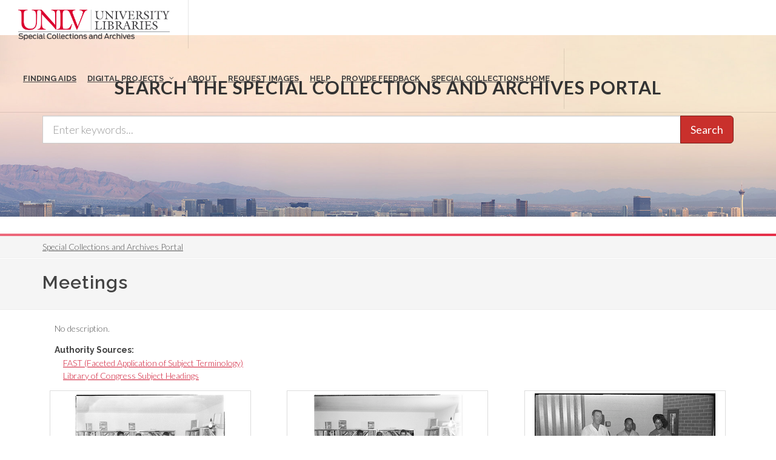

--- FILE ---
content_type: text/html; charset=UTF-8
request_url: https://special.library.unlv.edu/taxonomy/term/368
body_size: 8792
content:
<!DOCTYPE html>
<html lang="en" dir="ltr" prefix="wgs84_pos: http://www.w3.org/2003/01/geo/wgs84_pos#  org: https://www.w3.org/TR/vocab-org/#org:  xs: http://www.w3.org/2001/XMLSchema#  relators: http://id.loc.gov/vocabulary/relators/  ldp: http://www.w3.org/ns/ldp#  dc11: http://purl.org/dc/elements/1.1/  dcterms: http://purl.org/dc/terms/  nfo: http://www.semanticdesktop.org/ontologies/2007/03/22/nfo/v1.1/  ebucore: http://www.ebu.ch/metadata/ontologies/ebucore/ebucore#  fedora: http://fedora.info/definitions/v4/repository#  owl: http://www.w3.org/2002/07/owl#  ore: http://www.openarchives.org/ore/terms/  rdf: http://www.w3.org/1999/02/22-rdf-syntax-ns#  rdau: http://rdaregistry.info/Elements/u/  islandora: http://islandora.ca/  pcdm: http://pcdm.org/models#  use: http://pcdm.org/use#  iana: http://www.iana.org/assignments/relation/  premis: http://www.loc.gov/premis/rdf/v1#  premis3: http://www.loc.gov/premis/rdf/v3/  co: http://purl.org/co/  content: http://purl.org/rss/1.0/modules/content/  dc: http://purl.org/dc/terms/  foaf: http://xmlns.com/foaf/0.1/  og: http://ogp.me/ns#  rdfs: http://www.w3.org/2000/01/rdf-schema#  schema: http://schema.org/  sioc: http://rdfs.org/sioc/ns#  sioct: http://rdfs.org/sioc/types#  skos: http://www.w3.org/2004/02/skos/core#  xsd: http://www.w3.org/2001/XMLSchema# ">
  <head>
    <meta charset="utf-8" />
<meta name="Generator" content="Drupal 10 (https://www.drupal.org)" />
<meta name="MobileOptimized" content="width" />
<meta name="HandheldFriendly" content="true" />
<meta name="viewport" content="width=device-width, initial-scale=1.0" />
<link rel="alternate" hreflang="en" href="https://special.library.unlv.edu/taxonomy/term/368" />
<script src="/sites/default/files/google_tag/primary/google_tag.script.js?t7cph1" defer></script>

          <title>Meetings | UNLV Special Collections Portal</title>
        <link rel="stylesheet" media="all" href="/themes/contrib/stable/css/system/components/progress.module.css?t7cph1" />
<link rel="stylesheet" media="all" href="/themes/contrib/stable/css/system/components/ajax-progress.module.css?t7cph1" />
<link rel="stylesheet" media="all" href="/themes/contrib/stable/css/system/components/align.module.css?t7cph1" />
<link rel="stylesheet" media="all" href="/themes/contrib/stable/css/system/components/fieldgroup.module.css?t7cph1" />
<link rel="stylesheet" media="all" href="/themes/contrib/stable/css/system/components/container-inline.module.css?t7cph1" />
<link rel="stylesheet" media="all" href="/themes/contrib/stable/css/system/components/clearfix.module.css?t7cph1" />
<link rel="stylesheet" media="all" href="/themes/contrib/stable/css/system/components/details.module.css?t7cph1" />
<link rel="stylesheet" media="all" href="/themes/contrib/stable/css/system/components/hidden.module.css?t7cph1" />
<link rel="stylesheet" media="all" href="/themes/contrib/stable/css/system/components/item-list.module.css?t7cph1" />
<link rel="stylesheet" media="all" href="/themes/contrib/stable/css/system/components/js.module.css?t7cph1" />
<link rel="stylesheet" media="all" href="/themes/contrib/stable/css/system/components/nowrap.module.css?t7cph1" />
<link rel="stylesheet" media="all" href="/themes/contrib/stable/css/system/components/position-container.module.css?t7cph1" />
<link rel="stylesheet" media="all" href="/themes/contrib/stable/css/system/components/reset-appearance.module.css?t7cph1" />
<link rel="stylesheet" media="all" href="/themes/contrib/stable/css/system/components/resize.module.css?t7cph1" />
<link rel="stylesheet" media="all" href="/themes/contrib/stable/css/system/components/system-status-counter.css?t7cph1" />
<link rel="stylesheet" media="all" href="/themes/contrib/stable/css/system/components/system-status-report-counters.css?t7cph1" />
<link rel="stylesheet" media="all" href="/themes/contrib/stable/css/system/components/system-status-report-general-info.css?t7cph1" />
<link rel="stylesheet" media="all" href="/themes/contrib/stable/css/system/components/tablesort.module.css?t7cph1" />
<link rel="stylesheet" media="all" href="/themes/contrib/stable/css/views/views.module.css?t7cph1" />
<link rel="stylesheet" media="all" href="/themes/special_theme_old/includes/animate/animate.css?t7cph1" />
<link rel="stylesheet" media="all" href="/themes/special_theme_old/includes/bootstrap/css/bootstrap.min.css?t7cph1" />
<link rel="stylesheet" media="all" href="/themes/special_theme_old/css/digital_objects.css?t7cph1" />
<link rel="stylesheet" media="all" href="/themes/special_theme_old/includes/flexslider/css/flexslider.css?t7cph1" />
<link rel="stylesheet" media="all" href="/themes/special_theme_old/includes/fontawesome/css/font-awesome.css?t7cph1" />
<link rel="stylesheet" media="all" href="//fonts.googleapis.com/css?family=Lato:300,400,400italic,600,700|Raleway:300,400,500,600,700|Crete+Round:400italic" />
<link rel="stylesheet" media="all" href="/themes/special_theme_old/css/global.css?t7cph1" />
<link rel="stylesheet" media="all" href="/themes/special_theme_old/css/media.css?t7cph1" />
<link rel="stylesheet" media="all" href="/themes/special_theme_old/css/bootstrap.css?t7cph1" />
<link rel="stylesheet" media="all" href="/themes/special_theme_old/css/style.css?t7cph1" />
<link rel="stylesheet" media="all" href="/themes/special_theme_old/css/additional-styles.css?t7cph1" />
<link rel="stylesheet" media="all" href="/themes/special_theme_old/css/animate.css?t7cph1" />
<link rel="stylesheet" media="all" href="/themes/special_theme_old/css/colors.css?t7cph1" />
<link rel="stylesheet" media="all" href="/themes/special_theme_old/css/dark.css?t7cph1" />
<link rel="stylesheet" media="all" href="/themes/special_theme_old/css/font-icons.css?t7cph1" />
<link rel="stylesheet" media="all" href="/themes/special_theme_old/css/magnific-popup.css?t7cph1" />
<link rel="stylesheet" media="all" href="/themes/special_theme_old/css/responsive.css?t7cph1" />
<link rel="stylesheet" media="all" href="/themes/special_theme_old/includes/owl/assets/owl.carousel.css?t7cph1" />
<link rel="stylesheet" media="all" href="/themes/special_theme_old/includes/owl/assets/owl.theme.default.min.css?t7cph1" />
<link rel="stylesheet" media="all" href="/themes/special_theme_old/css/search.css?t7cph1" />
<link rel="stylesheet" media="all" href="/themes/special_theme_old/includes/smartmenus/sm-core-css.css?t7cph1" />

    
    <script src="https://challenges.cloudflare.com/turnstile/v0/api.js" async defer></script>
  </head>
  <body class="stretched"  class="path-taxonomy">
    <a class="skip-to-content-link" href="#main-content">
      Skip to main content
    </a>
        <noscript><iframe src="https://www.googletagmanager.com/ns.html?id=GTM-M3FGH7Q" height="0" width="0" style="display:none;visibility:hidden"></iframe></noscript>
      <div class="dialog-off-canvas-main-canvas" data-off-canvas-main-canvas>
    

<!-- Document Wrapper ============================================= -->
	<div id="wrapper" class="clearfix">
	<!-- Header ============================================= -->
		<header id="header" class="full-header transparent-header" data-sticky-class="not-dark">
			<div id="header-wrap">
				<div class="container clearfix">
        	<!-- Logo ============================================= -->
					<div id="logo">
						<a href="/" class="standard-logo" data-dark-logo="/themes/special_theme/images/logo.png"><img src="/themes/special_theme/images/logo.png" alt="UNLV Special Collections and Archives"></a>
						<a href="/" class="retina-logo" data-dark-logo="/themes/special_theme/images/logo.png"><img src="/themes/special_theme/images/logo.png" alt="UNLV Special Collections and Archives"></a>
					</div><!-- #logo end -->
					<!-- Primary Navigation ============================================= -->
 					<div id="primary-menu-trigger" tabindex="0" role="button" aria-label="navigation menu"><i class="icon-reorder" aria-hidden="true"></i></div>
						  <div class="region region-primary-menu">
    <nav role="navigation" aria-labelledby="block-drupal8-parallax-theme-main-menu-menu" id="block-drupal8-parallax-theme-main-menu">
            
  <h2 class="visually-hidden" id="block-drupal8-parallax-theme-main-menu-menu">Main navigation</h2>
  

        
        <!-- Primary Navigation ============================================= -->
    <nav id="primary-menu" class="with-arrows">
                  <ul>
                                <li><a href="/archival-collections"><div>Finding Aids</div></a>
                                    </li>
                        <li class="mega-menu"><a href="/digital-projects"><div>Digital Projects</div></a>
        <div class="mega-menu-content clearfix">
                                                                        <ul class="mega-menu-column col-md-3">
                    <li><a href="/aae"><div><i class="icon-arrow-right2"></i>African American Experience in Las Vegas</div></a></li>
                                                                <li><a href="/collections/saladino"><div><i class="icon-arrow-right2"></i>Charles Saladino Landscape Architecture Collection</div></a></li>
                                                                <li><a href="/collections/cwu"><div><i class="icon-arrow-right2"></i>Culinary Union Photograph Collection</div></a></li>
                                                                <li><a href="/collections/dino"><div><i class="icon-arrow-right2"></i>Dino at the Sands</div></a></li>
                                                                <li><a href="/skyline"><div><i class="icon-arrow-right2"></i>Dreaming the Skyline</div></a></li>
                                                                <li><a href="/search?keys=&amp;f%5B0%5D=digital_project%3AEntertainment"><div><i class="icon-arrow-right2"></i>Entertainment</div></a></li>
                                  </ul>
                                            <ul class="mega-menu-column col-md-3">
                    <li><a href="/collections/historic-landscape"><div><i class="icon-arrow-right2"></i>Historic Landscape of Nevada</div></a></li>
                                                                <li><a href="/collections/hoover-dam"><div><i class="icon-arrow-right2"></i>Hoover Dam</div></a></li>
                                                                <li><a href="/collections/jsc"><div><i class="icon-arrow-right2"></i>Jamey Stillings</div></a></li>
                                                                <li><a href="/collections/menus"><div><i class="icon-arrow-right2"></i>Menus: The Art of Dining</div></a></li>
                                                                <li><a href="/ntsohp"><div><i class="icon-arrow-right2"></i>Nevada Test Site Oral History Project</div></a></li>
                                                                <li><a href="/collections/newspapers"><div><i class="icon-arrow-right2"></i>Newspapers</div></a></li>
                                  </ul>
                                            <ul class="mega-menu-column col-md-3">
                    <li><a href="/search?keys=&amp;f%5B0%5D=material_type%3Aoral%20histories%20%28literary%20works%29"><div><i class="icon-arrow-right2"></i>Oral Histories Collection</div></a></li>
                                                                <li><a href="/search?keys=&amp;f%5B0%5D=material_type%3Aphotographs&amp;display=grid"><div><i class="icon-arrow-right2"></i>Photograph Collections</div></a></li>
                                                                <li><a href="/rebelyell"><div><i class="icon-arrow-right2"></i>Rebel Yell Newspaper</div></a></li>
                                                                <li><a href="/collections/showgirls"><div><i class="icon-arrow-right2"></i>Showgirls</div></a></li>
                                                                <li><a href="/boomtown"><div><i class="icon-arrow-right2"></i>Southern Nevada: The Boomtown Years 1900-1925</div></a></li>
                                                                <li><a href="/collections/maps"><div><i class="icon-arrow-right2"></i>Southern Nevada History in Maps</div></a></li>
                                  </ul>
                                            <ul class="mega-menu-column col-md-3">
                    <li><a href="/jewishheritage"><div><i class="icon-arrow-right2"></i>Southern Nevada Jewish Heritage Project</div></a></li>
                                                                <li><a href="/search?keys=&amp;f%5B0%5D=digital_project%3AUNLV%20CSUN%20Minutes"><div><i class="icon-arrow-right2"></i>UNLV CSUN Records</div></a></li>
                                                                <li><a href="/search?keys=&amp;f%5B0%5D=archival_collection%3AUnion%20Pacific%20Railroad%20Collection&amp;f%5B1%5D=type%3ADigital%20Object"><div><i class="icon-arrow-right2"></i>Union Pacific Railroad Water Documents</div></a></li>
                                                                <li><a href="/collections/box"><div><i class="icon-arrow-right2"></i>Walking Box Ranch Collection</div></a></li>
                                                                <li><a href="/collections/hughes"><div><i class="icon-arrow-right2"></i>Welcome Home Howard</div></a></li>
                                  </ul>
              
                      </li>
                                  <li><a href="/about"><div>About</div></a>
                                    </li>
                                  <li><a href="/request-images"><div>Request Images</div></a>
                                    </li>
                                  <li><a href="/help"><div>Help</div></a>
                                    </li>
                                  <li><a href="https://airtable.com/shrWw2un7XqhpVlAq"><div>Provide Feedback</div></a>
                                    </li>
                                  <li><a href="https://www.library.unlv.edu/speccol/"><div>Special Collections Home</div></a>
                                    </li>
                  </ul>
    </nav><!-- #primary-menu end -->
  


  </nav>

  </div>

				</div>
			</div>
		</header><!-- #header end -->
				<section id="slider" class="slider-parallax" style="background: url('/themes/special_theme/images/h3.jpg'); background-size: cover;" data-height-lg="300" data-height-md="300" data-height-sm="300" data-height-xs="200" data-height-xxs="200">
			<div class="slider-parallax-inner">
				<div class="container clearfix">
					<div class="vertical-middle center">
					            <div class="container">
              <div class="heading-block bottommargin-sm nobottomborder"><h2 class="h4">Search the Special Collections and Archives Portal</h2></div>
              <form action="/search" id="views-exposed-form-solr-search-content-page-1" method="get" role="form" class="bottommargin-xs" accept-charset="UTF-8" title="Search">
                <div class="input-group input-group-lg">
                  <label style="display: none;" for="edit-keys">Search</label>
                  <input title="search box" type="text" id="edit-keys" name="keys" class="form-control" placeholder="Enter keywords...">
                  <span class="input-group-btn"><button class="btn btn-danger" type="submit" id="edit-submit-solr-search-content">Search</button></span>
                </div>
              </form>
            </div>
										</div>
				</div>
			</div>
		</section>
		      		<!-- Breadcrumbs -->
		<div class="color-line"></div>
		    <section id="breadcrumbs">
			<div class="container clearfix">
				  <div class="region region-breadcrumb">
    <div id="block-drupal8-parallax-theme-breadcrumbs" class="block block-system block-system-breadcrumb-block">
  
      
      <div class="content">
        <nav class="breadcrumb" role="navigation" aria-labelledby="system-breadcrumb">
    <h2 id="system-breadcrumb" class="visually-hidden">Breadcrumb</h2>
    <ol class="breadcrumb">
          <li>
                  <a href="/">Special Collections and Archives Portal</a>
              </li>
        </ol>
  </nav>

    </div>
  </div>

  </div>

			</div>
		</section>
		<!-- breadcrumbs -->
      		<!-- Content ============================================= -->

<a name="main-content" id="main-content"></a>

<!-- Start: Slider -->
  <!-- End: Slider -->


<!-- Start: Home page message -->
  <!--End: Home page message -->

<!-- TEMP BANNER: REMOVE LATER -->
  <!-- END TEMP BANNER -->

<!-- Start: xxx -->
<div class="parallax-widget one">
  <div class="parallax-region- wow">

          <div class="container">
        <div class="row">
          <div class="col-md-12">
              <div class="region region-highlighted">
    <div data-drupal-messages-fallback class="hidden"></div>

  </div>

          </div>
        </div>
      </div>
    
          <div id="page-title">
        <div id="page-title-inner">
          <div class="container">
            <div class="row">
              <div class="col-md-12">
                  <div class="region region-page-title">
    <div id="block-drupal8-parallax-theme-page-title" class="block block-core block-page-title-block">
  
      
      <div class="content">
      
  <h1 class="page-title">Meetings</h1>


    </div>
  </div>

  </div>

              </div>
            </div>
          </div>
        </div>
      </div>
    
    <div class="container">
      <div class="parallax-region">

        <div class="row layout">

          
                      <div class="content_layout">
              <div class="col-md-12">   <div class="region region-content">
    <div id="block-drupal8-parallax-theme-content" class="block block-system block-system-main-block">
  
      
      <div class="content">
      <div class="views-element-container"><div class="js-view-dom-id-904047feb53e892ae8fd459258c481570318187066a0be6a7acf8ae45e3968ff">
  
  
  

      <header>
      <div about="/taxonomy/term/368" typeof="schema:Thing" id="taxonomy-term-368" class="taxonomy-term vocabulary-subject">
  
      <span property="schema:name" content="Meetings" class="hidden"></span>

  <div class="content">
    <p>No description.</p>
  <div class="field field--name-field-authority-link field--type-authority-link field--label-above">
    <h2 class="field__label">Authority Sources</h2>
          <div class="field__items">
              <div class="field__item"><a href="http://id.worldcat.org/fast/1015496" target="_blank" property="schema:sameAs">FAST (Faceted Application of Subject Terminology)</a></div>
          <div class="field__item"><a href="http://id.loc.gov/authorities/subjects/sh85083267" target="_blank" property="schema:sameAs">Library of Congress Subject Headings</a></div>
              </div>
      </div>

  </div>
</div>

    </header>
  
  
  

  
<div id="products" class="row list-group">
  
   

  <div class="grid-group-item item col-xs-4 col-lg-4 views-row item col_one_third">
    
  <div class="thumbnail collection-image panel" style="text-align: center;">
   
    <img class="group list-group-image" src="https://special.library.unlv.edu/sites/default/files/2024-09/851675-Thumbnail%20Image.png" alt="">
    </div>
  <div class="caption panel">
    <h2 class="h4 group inner list-group-item-heading">
      <a href="/ark%3A/62930/d1q23ws3q" rel="bookmark"><span property="dc:title" class="field field--name-title field--type-string field--label-hidden">Set of photographs including Womens&#039; Progressive club, Negro History Week at Kit Karson, Operation Independence, Samatha Garden and children, Mr. Carter, and Mrs. White at Matt Kelley: image 018</span>
</a>
    </h2>
    
    <div class="row">
      <div class="col-xs-12 col-md-6">
        <p class="lead">
          <i class="icon-image"></i> Image
        </p>
      </div>
      <div class="col-xs-12 col-md-6">
        <a class="btn btn-success" href="/ark%3A/62930/d1q23ws3q" role="button" aria-label="view Set of photographs including Womens&#039; Progressive club, Negro History Week at Kit Karson, Operation Independence, Samatha Garden and children, Mr. Carter, and Mrs. White at Matt Kelley: image 018">View</a>
      </div>
    </div>
  </div>

  </div>

   
  
   

  <div class="grid-group-item item col-xs-4 col-lg-4 views-row item col_one_third">
    
  <div class="thumbnail collection-image panel" style="text-align: center;">
   
    <img class="group list-group-image" src="https://special.library.unlv.edu/sites/default/files/2024-09/851674-Thumbnail%20Image.png" alt="">
    </div>
  <div class="caption panel">
    <h2 class="h4 group inner list-group-item-heading">
      <a href="/ark%3A/62930/d1tt4mk5k" rel="bookmark"><span property="dc:title" class="field field--name-title field--type-string field--label-hidden">Set of photographs including Womens&#039; Progressive club, Negro History Week at Kit Karson, Operation Independence, Samatha Garden and children, Mr. Carter, and Mrs. White at Matt Kelley: image 017</span>
</a>
    </h2>
    
    <div class="row">
      <div class="col-xs-12 col-md-6">
        <p class="lead">
          <i class="icon-image"></i> Image
        </p>
      </div>
      <div class="col-xs-12 col-md-6">
        <a class="btn btn-success" href="/ark%3A/62930/d1tt4mk5k" role="button" aria-label="view Set of photographs including Womens&#039; Progressive club, Negro History Week at Kit Karson, Operation Independence, Samatha Garden and children, Mr. Carter, and Mrs. White at Matt Kelley: image 017">View</a>
      </div>
    </div>
  </div>

  </div>

   
  
         

  <div class="grid-group-item item col-xs-4 col-lg-4 views-row item col_one_third col_last">
    
  <div class="thumbnail collection-image panel" style="text-align: center;">
   
    <img class="group list-group-image" src="https://special.library.unlv.edu/sites/default/files/2024-09/841069-Thumbnail%20Image.png" alt="">
    </div>
  <div class="caption panel">
    <h2 class="h4 group inner list-group-item-heading">
      <a href="/ark%3A/62930/d1st7kg64" rel="bookmark"><span property="dc:title" class="field field--name-title field--type-string field--label-hidden">Set of photographs including meeting at Doolittle, Upperoom Church, Landmark, Voice staff, Henry Miller&#039;s party at Sugar Hill, and Bishop and Sister Webb: image 020</span>
</a>
    </h2>
    
    <div class="row">
      <div class="col-xs-12 col-md-6">
        <p class="lead">
          <i class="icon-image"></i> Image
        </p>
      </div>
      <div class="col-xs-12 col-md-6">
        <a class="btn btn-success" href="/ark%3A/62930/d1st7kg64" role="button" aria-label="view Set of photographs including meeting at Doolittle, Upperoom Church, Landmark, Voice staff, Henry Miller&#039;s party at Sugar Hill, and Bishop and Sister Webb: image 020">View</a>
      </div>
    </div>
  </div>

  </div>

    <div class="clear"></div>
   
  
   

  <div class="grid-group-item item col-xs-4 col-lg-4 views-row item col_one_third">
    
  <div class="thumbnail collection-image panel" style="text-align: center;">
   
    <img class="group list-group-image" src="https://special.library.unlv.edu/sites/default/files/2024-09/838792-Thumbnail%20Image.png" alt="">
    </div>
  <div class="caption panel">
    <h2 class="h4 group inner list-group-item-heading">
      <a href="/ark%3A/62930/d1tx39r29" rel="bookmark"><span property="dc:title" class="field field--name-title field--type-string field--label-hidden">Set of photographs including Halloween party, Appreciation dinner for Bishop, Twon House meeting at Cove Hotel, and playschool at Doolittles: image 035</span>
</a>
    </h2>
    
    <div class="row">
      <div class="col-xs-12 col-md-6">
        <p class="lead">
          <i class="icon-image"></i> Image
        </p>
      </div>
      <div class="col-xs-12 col-md-6">
        <a class="btn btn-success" href="/ark%3A/62930/d1tx39r29" role="button" aria-label="view Set of photographs including Halloween party, Appreciation dinner for Bishop, Twon House meeting at Cove Hotel, and playschool at Doolittles: image 035">View</a>
      </div>
    </div>
  </div>

  </div>

   
  
   

  <div class="grid-group-item item col-xs-4 col-lg-4 views-row item col_one_third">
    
  <div class="thumbnail collection-image panel" style="text-align: center;">
   
    <img class="group list-group-image" src="https://special.library.unlv.edu/sites/default/files/2024-09/838791-Thumbnail%20Image.png" alt="">
    </div>
  <div class="caption panel">
    <h2 class="h4 group inner list-group-item-heading">
      <a href="/ark%3A/62930/d1zp41j7x" rel="bookmark"><span property="dc:title" class="field field--name-title field--type-string field--label-hidden">Set of photographs including Halloween party, Appreciation dinner for Bishop, Twon House meeting at Cove Hotel, and playschool at Doolittles: image 034</span>
</a>
    </h2>
    
    <div class="row">
      <div class="col-xs-12 col-md-6">
        <p class="lead">
          <i class="icon-image"></i> Image
        </p>
      </div>
      <div class="col-xs-12 col-md-6">
        <a class="btn btn-success" href="/ark%3A/62930/d1zp41j7x" role="button" aria-label="view Set of photographs including Halloween party, Appreciation dinner for Bishop, Twon House meeting at Cove Hotel, and playschool at Doolittles: image 034">View</a>
      </div>
    </div>
  </div>

  </div>

   
  
         

  <div class="grid-group-item item col-xs-4 col-lg-4 views-row item col_one_third col_last">
    
  <div class="thumbnail collection-image panel" style="text-align: center;">
      <div clas="fbox-icon" style="font-size: 8em;"><i class="icon-video"></i></div>
    </div>
  <div class="caption panel">
    <h2 class="h4 group inner list-group-item-heading">
      <a href="/ark%3A/62930/d1fx78g6b" rel="bookmark"><span property="dc:title" class="field field--name-title field--type-string field--label-hidden">KLAS Channel 8 and Bloomberg news, and Las Vegas City Council meeting: video</span>
</a>
    </h2>
    
    <div class="row">
      <div class="col-xs-12 col-md-6">
        <p class="lead">
          <i class="icon-video"></i> Moving Image
        </p>
      </div>
      <div class="col-xs-12 col-md-6">
        <a class="btn btn-success" href="/ark%3A/62930/d1fx78g6b" role="button" aria-label="view KLAS Channel 8 and Bloomberg news, and Las Vegas City Council meeting: video">View</a>
      </div>
    </div>
  </div>

  </div>

    <div class="clear"></div>
   
  
   

  <div class="grid-group-item item col-xs-4 col-lg-4 views-row item col_one_third">
    
  <div class="thumbnail collection-image panel" style="text-align: center;">
   
    <img class="group list-group-image" src="https://special.library.unlv.edu/sites/default/files/2023-10/763507-Thumbnail%20Image.png" alt="">
    </div>
  <div class="caption panel">
    <h2 class="h4 group inner list-group-item-heading">
      <a href="/ark%3A/62930/d1wm17k01" rel="bookmark"><span property="dc:title" class="field field--name-title field--type-string field--label-hidden">White House Conference for a Drug Free America: correspondence</span>
</a>
    </h2>
    
    <div class="row">
      <div class="col-xs-12 col-md-6">
        <p class="lead">
          <i class="icon-type"></i> Text
        </p>
      </div>
      <div class="col-xs-12 col-md-6">
        <a class="btn btn-success" href="/ark%3A/62930/d1wm17k01" role="button" aria-label="view White House Conference for a Drug Free America: correspondence">View</a>
      </div>
    </div>
  </div>

  </div>

   
  
   

  <div class="grid-group-item item col-xs-4 col-lg-4 views-row item col_one_third">
    
  <div class="thumbnail collection-image panel" style="text-align: center;">
   
    <img class="group list-group-image" src="https://special.library.unlv.edu/sites/default/files/2023-08/762027-Thumbnail%20Image.png" alt="">
    </div>
  <div class="caption panel">
    <h2 class="h4 group inner list-group-item-heading">
      <a href="/ark%3A/62930/d1959gz9g" rel="bookmark"><span property="dc:title" class="field field--name-title field--type-string field--label-hidden">Set of photographs including Youth Congress Committee, Moris Chapman, Null Youth Congress Dallas, and Family Reunion Hot Springs: image 022</span>
</a>
    </h2>
    
    <div class="row">
      <div class="col-xs-12 col-md-6">
        <p class="lead">
          <i class="icon-image"></i> Image
        </p>
      </div>
      <div class="col-xs-12 col-md-6">
        <a class="btn btn-success" href="/ark%3A/62930/d1959gz9g" role="button" aria-label="view Set of photographs including Youth Congress Committee, Moris Chapman, Null Youth Congress Dallas, and Family Reunion Hot Springs: image 022">View</a>
      </div>
    </div>
  </div>

  </div>

   
  
         

  <div class="grid-group-item item col-xs-4 col-lg-4 views-row item col_one_third col_last">
    
  <div class="thumbnail collection-image panel" style="text-align: center;">
   
    <img class="group list-group-image" src="https://special.library.unlv.edu/sites/default/files/2023-08/762026-Thumbnail%20Image.png" alt="">
    </div>
  <div class="caption panel">
    <h2 class="h4 group inner list-group-item-heading">
      <a href="/ark%3A/62930/d1dz06s6x" rel="bookmark"><span property="dc:title" class="field field--name-title field--type-string field--label-hidden">Set of photographs including Youth Congress Committee, Moris Chapman, Null Youth Congress Dallas, and Family Reunion Hot Springs: image 021</span>
</a>
    </h2>
    
    <div class="row">
      <div class="col-xs-12 col-md-6">
        <p class="lead">
          <i class="icon-image"></i> Image
        </p>
      </div>
      <div class="col-xs-12 col-md-6">
        <a class="btn btn-success" href="/ark%3A/62930/d1dz06s6x" role="button" aria-label="view Set of photographs including Youth Congress Committee, Moris Chapman, Null Youth Congress Dallas, and Family Reunion Hot Springs: image 021">View</a>
      </div>
    </div>
  </div>

  </div>

    <div class="clear"></div>
   
  
   

  <div class="grid-group-item item col-xs-4 col-lg-4 views-row item col_one_third">
    
  <div class="thumbnail collection-image panel" style="text-align: center;">
   
    <img class="group list-group-image" src="https://special.library.unlv.edu/sites/default/files/2023-06/740721-Thumbnail%20Image.png" alt="">
    </div>
  <div class="caption panel">
    <h2 class="h4 group inner list-group-item-heading">
      <a href="/ark%3A/62930/d1pn9200v" rel="bookmark"><span property="dc:title" class="field field--name-title field--type-string field--label-hidden">UNLV Student Affairs office hosts the annual Student Affairs Conference November 13, 2014 at the University of Nevada, Las Vegas: digital photographs</span>
</a>
    </h2>
    
    <div class="row">
      <div class="col-xs-12 col-md-6">
        <p class="lead">
          <i class="icon-image"></i> Image
        </p>
      </div>
      <div class="col-xs-12 col-md-6">
        <a class="btn btn-success" href="/ark%3A/62930/d1pn9200v" role="button" aria-label="view UNLV Student Affairs office hosts the annual Student Affairs Conference November 13, 2014 at the University of Nevada, Las Vegas: digital photographs">View</a>
      </div>
    </div>
  </div>

  </div>

   
  
   

  <div class="grid-group-item item col-xs-4 col-lg-4 views-row item col_one_third">
    
  <div class="thumbnail collection-image panel" style="text-align: center;">
   
    <img class="group list-group-image" src="https://special.library.unlv.edu/sites/default/files/2023-06/740714-Thumbnail%20Image.png" alt="">
    </div>
  <div class="caption panel">
    <h2 class="h4 group inner list-group-item-heading">
      <a href="/ark%3A/62930/d1cj8c392" rel="bookmark"><span property="dc:title" class="field field--name-title field--type-string field--label-hidden">Candidate for President of UNLV, Dr. Ricardo Azziz at the open campus forum in Greenspun Hall on November 10, 2014: digital photographs</span>
</a>
    </h2>
    
    <div class="row">
      <div class="col-xs-12 col-md-6">
        <p class="lead">
          <i class="icon-image"></i> Image
        </p>
      </div>
      <div class="col-xs-12 col-md-6">
        <a class="btn btn-success" href="/ark%3A/62930/d1cj8c392" role="button" aria-label="view Candidate for President of UNLV, Dr. Ricardo Azziz at the open campus forum in Greenspun Hall on November 10, 2014: digital photographs">View</a>
      </div>
    </div>
  </div>

  </div>

   
  
         

  <div class="grid-group-item item col-xs-4 col-lg-4 views-row item col_one_third col_last">
    
  <div class="thumbnail collection-image panel" style="text-align: center;">
   
    <img class="group list-group-image" src="https://special.library.unlv.edu/sites/default/files/2023-05/738199-Thumbnail%20Image.png" alt="">
    </div>
  <div class="caption panel">
    <h2 class="h4 group inner list-group-item-heading">
      <a href="/ark%3A/62930/d1kp7z82t" rel="bookmark"><span property="dc:title" class="field field--name-title field--type-string field--label-hidden">Set of photographs including Earl Swift at Voter&#039;s League, Nora Wilson at Kellars, sorority at Kellars, State Convocation at Upperoom, Youth Activities Program at C.E.P., Auston at C.E.P., and Al Dunn: image 018</span>
</a>
    </h2>
    
    <div class="row">
      <div class="col-xs-12 col-md-6">
        <p class="lead">
          <i class="icon-image"></i> Image
        </p>
      </div>
      <div class="col-xs-12 col-md-6">
        <a class="btn btn-success" href="/ark%3A/62930/d1kp7z82t" role="button" aria-label="view Set of photographs including Earl Swift at Voter&#039;s League, Nora Wilson at Kellars, sorority at Kellars, State Convocation at Upperoom, Youth Activities Program at C.E.P., Auston at C.E.P., and Al Dunn: image 018">View</a>
      </div>
    </div>
  </div>

  </div>

    <div class="clear"></div>
   
  
   

  <div class="grid-group-item item col-xs-4 col-lg-4 views-row item col_one_third">
    
  <div class="thumbnail collection-image panel" style="text-align: center;">
   
    <img class="group list-group-image" src="https://special.library.unlv.edu/sites/default/files/2023-05/738094-Thumbnail%20Image.png" alt="">
    </div>
  <div class="caption panel">
    <h2 class="h4 group inner list-group-item-heading">
      <a href="/ark%3A/62930/d1542ns0q" rel="bookmark"><span property="dc:title" class="field field--name-title field--type-string field--label-hidden">Set of photographs including Neighborhood Council Day, C.E.P. - Mayor and City Officials, Manor House Employees, and Butch Edwards Doolittle - Dramatics: image 025</span>
</a>
    </h2>
    
    <div class="row">
      <div class="col-xs-12 col-md-6">
        <p class="lead">
          <i class="icon-image"></i> Image
        </p>
      </div>
      <div class="col-xs-12 col-md-6">
        <a class="btn btn-success" href="/ark%3A/62930/d1542ns0q" role="button" aria-label="view Set of photographs including Neighborhood Council Day, C.E.P. - Mayor and City Officials, Manor House Employees, and Butch Edwards Doolittle - Dramatics: image 025">View</a>
      </div>
    </div>
  </div>

  </div>

   
  
   

  <div class="grid-group-item item col-xs-4 col-lg-4 views-row item col_one_third">
    
  <div class="thumbnail collection-image panel" style="text-align: center;">
   
    <img class="group list-group-image" src="https://special.library.unlv.edu/sites/default/files/2023-05/738091-Thumbnail%20Image.png" alt="">
    </div>
  <div class="caption panel">
    <h2 class="h4 group inner list-group-item-heading">
      <a href="/ark%3A/62930/d1jd4t641" rel="bookmark"><span property="dc:title" class="field field--name-title field--type-string field--label-hidden">Set of photographs including Neighborhood Council Day, C.E.P. - Mayor and City Officials, Manor House Employees, and Butch Edwards Doolittle - Dramatics: image 022</span>
</a>
    </h2>
    
    <div class="row">
      <div class="col-xs-12 col-md-6">
        <p class="lead">
          <i class="icon-image"></i> Image
        </p>
      </div>
      <div class="col-xs-12 col-md-6">
        <a class="btn btn-success" href="/ark%3A/62930/d1jd4t641" role="button" aria-label="view Set of photographs including Neighborhood Council Day, C.E.P. - Mayor and City Officials, Manor House Employees, and Butch Edwards Doolittle - Dramatics: image 022">View</a>
      </div>
    </div>
  </div>

  </div>

   
  
         

  <div class="grid-group-item item col-xs-4 col-lg-4 views-row item col_one_third col_last">
    
  <div class="thumbnail collection-image panel" style="text-align: center;">
   
    <img class="group list-group-image" src="https://special.library.unlv.edu/sites/default/files/2023-05/738090-Thumbnail%20Image.png" alt="">
    </div>
  <div class="caption panel">
    <h2 class="h4 group inner list-group-item-heading">
      <a href="/ark%3A/62930/d1p26tm7d" rel="bookmark"><span property="dc:title" class="field field--name-title field--type-string field--label-hidden">Set of photographs including Neighborhood Council Day, C.E.P. - Mayor and City Officials, Manor House Employees, and Butch Edwards Doolittle - Dramatics: image 021</span>
</a>
    </h2>
    
    <div class="row">
      <div class="col-xs-12 col-md-6">
        <p class="lead">
          <i class="icon-image"></i> Image
        </p>
      </div>
      <div class="col-xs-12 col-md-6">
        <a class="btn btn-success" href="/ark%3A/62930/d1p26tm7d" role="button" aria-label="view Set of photographs including Neighborhood Council Day, C.E.P. - Mayor and City Officials, Manor House Employees, and Butch Edwards Doolittle - Dramatics: image 021">View</a>
      </div>
    </div>
  </div>

  </div>

    <div class="clear"></div>
   
  
   

  <div class="grid-group-item item col-xs-4 col-lg-4 views-row item col_one_third">
    
  <div class="thumbnail collection-image panel" style="text-align: center;">
   
    <img class="group list-group-image" src="https://special.library.unlv.edu/sites/default/files/2023-05/737847-Thumbnail%20Image.png" alt="">
    </div>
  <div class="caption panel">
    <h2 class="h4 group inner list-group-item-heading">
      <a href="/ark%3A/62930/d12j6cn29" rel="bookmark"><span property="dc:title" class="field field--name-title field--type-string field--label-hidden">Set of photographs including a party at Doolittle, Roseann Katt in a physical fitness program, Mrs. Raggsdale, Joe Haynes&#039; party, Judo class, Arthur Ashe at Pughsleys, Mother Porter, and couches: image 027</span>
</a>
    </h2>
    
    <div class="row">
      <div class="col-xs-12 col-md-6">
        <p class="lead">
          <i class="icon-image"></i> Image
        </p>
      </div>
      <div class="col-xs-12 col-md-6">
        <a class="btn btn-success" href="/ark%3A/62930/d12j6cn29" role="button" aria-label="view Set of photographs including a party at Doolittle, Roseann Katt in a physical fitness program, Mrs. Raggsdale, Joe Haynes&#039; party, Judo class, Arthur Ashe at Pughsleys, Mother Porter, and couches: image 027">View</a>
      </div>
    </div>
  </div>

  </div>

   
  
   

  <div class="grid-group-item item col-xs-4 col-lg-4 views-row item col_one_third">
    
  <div class="thumbnail collection-image panel" style="text-align: center;">
   
    <img class="group list-group-image" src="https://special.library.unlv.edu/sites/default/files/2023-05/737770-Thumbnail%20Image.png" alt="">
    </div>
  <div class="caption panel">
    <h2 class="h4 group inner list-group-item-heading">
      <a href="/ark%3A/62930/d1125ts7c" rel="bookmark"><span property="dc:title" class="field field--name-title field--type-string field--label-hidden">Set of photographs including Winfrey&#039;s class at Matt Kelley, Thanksgiving dinner, Memphis Convention, and Tony Wright: image 012</span>
</a>
    </h2>
    
    <div class="row">
      <div class="col-xs-12 col-md-6">
        <p class="lead">
          <i class="icon-image"></i> Image
        </p>
      </div>
      <div class="col-xs-12 col-md-6">
        <a class="btn btn-success" href="/ark%3A/62930/d1125ts7c" role="button" aria-label="view Set of photographs including Winfrey&#039;s class at Matt Kelley, Thanksgiving dinner, Memphis Convention, and Tony Wright: image 012">View</a>
      </div>
    </div>
  </div>

  </div>

   
  
         

  <div class="grid-group-item item col-xs-4 col-lg-4 views-row item col_one_third col_last">
    
  <div class="thumbnail collection-image panel" style="text-align: center;">
   
    <img class="group list-group-image" src="https://special.library.unlv.edu/sites/default/files/2023-05/737769-Thumbnail%20Image.png" alt="">
    </div>
  <div class="caption panel">
    <h2 class="h4 group inner list-group-item-heading">
      <a href="/ark%3A/62930/d14t6jm1t" rel="bookmark"><span property="dc:title" class="field field--name-title field--type-string field--label-hidden">Set of photographs including Winfrey&#039;s class at Matt Kelley, Thanksgiving dinner, Memphis Convention, and Tony Wright: image 011</span>
</a>
    </h2>
    
    <div class="row">
      <div class="col-xs-12 col-md-6">
        <p class="lead">
          <i class="icon-image"></i> Image
        </p>
      </div>
      <div class="col-xs-12 col-md-6">
        <a class="btn btn-success" href="/ark%3A/62930/d14t6jm1t" role="button" aria-label="view Set of photographs including Winfrey&#039;s class at Matt Kelley, Thanksgiving dinner, Memphis Convention, and Tony Wright: image 011">View</a>
      </div>
    </div>
  </div>

  </div>

    <div class="clear"></div>
   
</div>

      <nav class="pager" role="navigation" aria-labelledby="pagination-heading">
    <div id="pagination-heading" class="visually-hidden">Pagination</div>
    <ul class="pager__items js-pager__items">
                                                        <li class="pager__item is-active">
                                          <a href="?page=0" title="Current page" aria-current="page">
            <span class="visually-hidden">
              Current page
            </span>1</a>
        </li>
              <li class="pager__item">
                                          <a href="?page=1" title="Go to page 2">
            <span class="visually-hidden">
              Page
            </span>2</a>
        </li>
              <li class="pager__item">
                                          <a href="?page=2" title="Go to page 3">
            <span class="visually-hidden">
              Page
            </span>3</a>
        </li>
              <li class="pager__item">
                                          <a href="?page=3" title="Go to page 4">
            <span class="visually-hidden">
              Page
            </span>4</a>
        </li>
              <li class="pager__item">
                                          <a href="?page=4" title="Go to page 5">
            <span class="visually-hidden">
              Page
            </span>5</a>
        </li>
              <li class="pager__item">
                                          <a href="?page=5" title="Go to page 6">
            <span class="visually-hidden">
              Page
            </span>6</a>
        </li>
              <li class="pager__item">
                                          <a href="?page=6" title="Go to page 7">
            <span class="visually-hidden">
              Page
            </span>7</a>
        </li>
              <li class="pager__item">
                                          <a href="?page=7" title="Go to page 8">
            <span class="visually-hidden">
              Page
            </span>8</a>
        </li>
              <li class="pager__item">
                                          <a href="?page=8" title="Go to page 9">
            <span class="visually-hidden">
              Page
            </span>9</a>
        </li>
                          <li class="pager__item pager__item--ellipsis" role="presentation">&hellip;</li>
                          <li class="pager__item pager__item--next">
          <a href="?page=1" title="Go to next page" rel="next">
            <span class="visually-hidden">Next page</span>
            <span aria-hidden="true">››</span>
          </a>
        </li>
                          <li class="pager__item pager__item--last">
          <a href="?page=24" title="Go to last page">
            <span class="visually-hidden">Last page</span>
            <span aria-hidden="true">Last »</span>
          </a>
        </li>
          </ul>
  </nav>


  
  

  
  
</div>
</div>

    </div>
  </div>

  </div>
 </div>
            </div>
          
          
        </div>
      </div>
    </div>
  </div>
</div>
<!-- End: xxx -->

<!-- Start: Home page message -->
  <!--End: Home page message -->


<!-- Start: Home page message -->
  <!--End: Home page message -->


<!-- Start: Home page message -->
<!--End: Home page message -->


<!-- Start: Home page message -->
<!--End: Home page message -->


<!-- Start: Home page message -->
<!--End: Home page message -->
<!-- Collections Carousel only on the front page. -->
<!-- Start: Footer Menu -->
<!-- End: Footer Menu -->


<!-- Start: Copyright -->
	<footer class="page-footer">
		<div class="container">
			<div class="row">
				<div class="color-line"></div>
				<div class="content-wrap nobottompadding">
					<!-- Start: Footer blocks -->
					<div class="container clearfix">
						<div class="equal">
							<div class="col_one_fourth panel-default"><div id="block-specialcollectionsfooter1" class="block block-block-content block-block-contentb9262100-f4f0-483c-8624-547dbdbbc2b3">
  
      
      <div class="content">
      
            <div class="clearfix text-formatted field field--name-body field--type-text-with-summary field--label-hidden field__item"><div class="panel-heading">
<h2 class="panel-title"><i class="icon-book3">&nbsp;</i> Special Collections</h2>
</div>

<div class="panel-body"><span class="bold">4505 South Maryland Pkwy.</span><br>
Box 457010<br>
Las Vegas, Nevada<br>
89154-7010<br>
<br>
<a href="https://www.library.unlv.edu/speccol">Library Site &nbsp;</a><br>
702-895-2234</div>
</div>
      
    </div>
  </div>
</div>
							<div class="col_one_fourth panel-default"><div id="block-specialcollectionsfooter2" class="block block-block-content block-block-contentbec52ed9-f952-405e-8931-6df6eb25ac47">
  
      
      <div class="content">
      
            <div class="clearfix text-formatted field field--name-body field--type-text-with-summary field--label-hidden field__item"><div class="panel-body"><a href="https://www.google.com/maps/place/Lied+Library/@36.1071887,-115.1446077,17z/data=!3m1!4b1!4m5!3m4!1s0x80c8c5aa885d5409:0xe9db91454584497d!8m2!3d36.1071887!4d-115.142419"><img alt="Lied Library map" src="/themes/drupal8_parallax_theme/images/lied-map.jpg"></a><br>
&nbsp;
<h2 class="h5">More Information</h2>

<ul class="iconlist nobottommargin">
	<li><a href="https://cal.library.unlv.edu">Future Library Hours</a></li>
	<li><a href="https://unlv.campusdish.com/Locations/TheCoffeeBeanAndTeaLeaf.aspx">Book 'n Bean Hours</a></li>
	<li><a href="http://www.unlv.edu/parking">Parking Information</a></li>
</ul>
</div>
</div>
      
    </div>
  </div>
</div>
							<div class="col_one_fourth panel-default"><div id="block-specialcollectionsfooter3" class="block block-block-content block-block-content25338880-8469-4a67-b924-8fb18ee683e3">
  
      
      <div class="content">
      
            <div class="clearfix text-formatted field field--name-body field--type-text-with-summary field--label-hidden field__item"><div class="panel-heading">
<h2 class="panel-title"><i class="icon-phone2">&nbsp;</i> Contact</h2>
</div>

<div class="panel-body">
<h3 class="h5">Ask Us!</h3>

<ul class="iconlist nobottommargin">
	<li><a href="http://v2.libanswers.com/chati.php?iid=1222&amp;hash=80a280612041833794463fe234cab005&amp;online=true&amp;referer_title=UNLV%20Libraries%20-%20Ask%20Us&amp;referer=http%3A%2F%2Fask.library.unlv.edu%2F"><i class="icon-comment2">&nbsp;</i>Chat</a></li>
	<li><i class="icon-phone2">&nbsp;</i>Text: 702-945-0822</li>
	<li><i class="icon-phone3">&nbsp;</i>Phone: 702-895-2111</li>
	<li><a href="http://library.unlv.edu/ask/email.php"><i class="icon-email3">&nbsp;</i>Email</a></li>
</ul>
&nbsp;

<h3 class="h5">Social Media</h3>

<ul class="iconlist nobottommargin">
	<li><a href="https://www.facebook.com/unlvspecialcollections"><i class="icon-facebook">&nbsp;</i>Facebook</a></li>
	<li><a href="https://twitter.com/unlvsc"><i class="icon-twitter2">&nbsp;</i>Twitter</a></li>
	<li><a href="http://www.youtube.com/user/unlvlibraries"><i class="icon-youtube">&nbsp;</i>YouTube</a></li>
	<li><a href="http://instagram.com/unlvspeccoll"><i class="icon-instagram2">&nbsp;</i>Instagram</a></li>
	<li><a href="https://www.library.unlv.edu/about/social-media">All Social Media</a></li>
</ul>
</div>
</div>
      
    </div>
  </div>
</div>
							<div class="col_one_fourth col_last panel-default"><div id="block-specialcollectionsfooter4" class="block block-block-content block-block-content61ad61fa-9cd9-499c-8a15-25fd81365b20">
  
      
      <div class="content">
      
            <div class="clearfix text-formatted field field--name-body field--type-text-with-summary field--label-hidden field__item"><div class="panel-heading">
<h2 class="panel-title"><i class="icon-info-sign">&nbsp;</i> More Info</h2>
</div>

<div class="panel-body">
<h3 class="h5">Directories</h3>

<ul class="iconlist nobottommargin">
	<li><a href="https://www.library.unlv.edu/about/staff#librarian-subject">Librarians by Subject</a></li>
	<li><a href="https://www.library.unlv.edu/about/staff">Staff Directory</a></li>
</ul>

<h3 class="h5">Employment</h3>

<ul class="iconlist nobottommargin">
	<li><a href="https://www.library.unlv.edu/employment">Full Time</a></li>
	<li><a href="https://www.library.unlv.edu/employment/student.html">Student</a></li>
</ul>

<h3 class="h5">Feedback</h3>

<ul class="iconlist nobottommargin">
	<li><a href="/ask/email.php">Questions or feedback</a></li>
</ul>

<h3 class="h5">Accessibility</h3>

<ul class="iconlist nobottommargin">
	<li><a href="https://www.library.unlv.edu/accessibility_disabilities">Accessibility</a></li>
</ul>
</div>
</div>
      
    </div>
  </div>
</div>
						</div>
						<div class="clear"></div>
					</div>
					<!-- End: Footer blocks -->
					<!-- Start: Copyright -->
					<div id="copyrights">
						<div class="container clearfix">
							<div class="col_half" style="padding-left:10%;"> © 2025 University of Nevada, Las Vegas<br></div>
              <div class="col_half" style="padding-left:10%;"><a href="https://special.library.unlv.edu/user/login">Login</a><br></div>
						</div>
					</div>
					<!-- End: Copyright -->
				</div><!-- #content-wrap end -->
				<!-- Go To Top ============================================= -->
				<div id="gotoTop" class="icon-angle-up fadeIn animated"></div>
			</div>
		</div>
	</footer>
</div>

  </div>

    
    <script type="application/json" data-drupal-selector="drupal-settings-json">{"path":{"baseUrl":"\/","pathPrefix":"","currentPath":"taxonomy\/term\/368","currentPathIsAdmin":false,"isFront":false,"currentLanguage":"en"},"pluralDelimiter":"\u0003","suppressDeprecationErrors":true,"ajaxPageState":{"libraries":"eJx1jkEOgzAMBD9Em2t_gzaJC6nsOIpNgd9X6t2XvcxIs4VhdqeulZY6jwF-rQMTzLhW30kooTeBhziruvnEiITatubgVfOHilukvZku41ZphoZ2x0mmEp7ZWDP4UVSGdupxTU-OkBFm2UMqmC7UD1vsNidJGUbLt9Fp6b9P0Xow_QB4ZIht","theme":"drupal8_parallax_theme","theme_token":null},"ajaxTrustedUrl":[],"user":{"uid":0,"permissionsHash":"1e0fb9930a8f45a06a2c9498253b9064872675b92ca604c7e3160d98d60ae899"}}</script>
<script src="/core/assets/vendor/jquery/jquery.min.js?v=3.7.1"></script>
<script src="/core/assets/vendor/once/once.min.js?v=1.0.1"></script>
<script src="/core/misc/drupalSettingsLoader.js?v=10.4.5"></script>
<script src="/core/misc/drupal.js?v=10.4.5"></script>
<script src="/core/misc/drupal.init.js?v=10.4.5"></script>
<script src="/core/misc/debounce.js?v=10.4.5"></script>
<script src="/core/assets/vendor/tabbable/index.umd.min.js?v=6.2.0"></script>
<script src="/themes/special_theme_old/includes/animate/wow.min.js?v=1.x"></script>
<script src="/core/misc/progress.js?v=10.4.5"></script>
<script src="/core/assets/vendor/loadjs/loadjs.min.js?v=4.3.0"></script>
<script src="/core/misc/announce.js?v=10.4.5"></script>
<script src="/core/misc/message.js?v=10.4.5"></script>
<script src="/core/misc/ajax.js?v=10.4.5"></script>
<script src="/themes/contrib/stable/js/ajax.js?v=10.4.5"></script>
<script src="/themes/special_theme_old/includes/bootstrap/js/bootstrap.min.js?v=1.x"></script>
<script src="/themes/special_theme_old/includes/readmore/readmore.js?t7cph1"></script>
<script src="/themes/special_theme_old/js/digital_objects.js?t7cph1"></script>
<script src="/themes/special_theme_old/includes/flexslider/js/jquery.flexslider-min.js?v=1.x"></script>
<script src="/themes/special_theme_old/js/custom.js?t7cph1"></script>
<script src="/themes/special_theme_old/js/functions.js?t7cph1"></script>
<script src="/themes/special_theme_old/js/plugins.js?t7cph1"></script>
<script src="/themes/special_theme_old/js/search.js?t7cph1"></script>
<script src="/themes/special_theme_old/includes/owl/owl.carousel.min.js?v=1.x"></script>
<script src="/themes/special_theme_old/includes/smartmenus/jquery.smartmenus.min.js?v=1.x"></script>

  </body>
</html>


--- FILE ---
content_type: text/css
request_url: https://special.library.unlv.edu/themes/special_theme_old/css/search.css?t7cph1
body_size: 1882
content:
h3 { margin: 0 0 10px 0; }
p { margin-bottom: 15px; }
.centered-and-cropped { object-fit: cover }
.gold { color: #DAA520; }
.entry {
    margin: 0 0 25px;
    padding: 0 0 25px;
}
#page-title { padding: 17px 0 12px 0; }
	.ask-us { display: none; }
	.ztitle { padding-top: 14px !important; }
	img.alignleft, div.alignleft { margin: 0px 0px 0px 0; float:none;}
	
	
	
	.glyphicon { margin-right:5px; }

/** Sidebar fix **/

.sidebar .col-md-3 {
  width: inherit;
}

@media (min-width:992px) and (max-width: 1199px) {
  #sidebar_second{
    width: 200px;
  }

  .col-md-9 {
    width: 74%;
  }
}

@media (min-width:767px) and (max-width: 991px) {
  #sidebar_second{
    width: 200px !important;
    float: right !important;
  }

  .parallax-region .row.layout .content_layout {
    float: left !important;
    width: 71% !important;
    margin-right: 0%;
  }
}

/** Search Display Control Block **/
.dropdown-toggle {
  background-color: #fff;
  color: unset;
}
#result_count_form {
  margin-bottom: auto;
}
#result_count_form select {
  font-size: 14px;
  font-weight: 400;
  line-height: 1;
  padding: .6em 1.4em .5em .8em;
  width: 125%;
  -moz-appearance: none;
  -webkit-appearance: none;
  background-image: url('data:image/svg+xml;charset=US-ASCII,%3Csvg%20xmlns%3D%22http%3A%2F%2Fwww.w3.org%2F2000%2Fsvg%22%20width%3D%22292.4%22%20height%3D%22292.4%22%3E%3Cpath%20fill%3D%22%23007CB2%22%20d%3D%22M287%2069.4a17.6%2017.6%200%200%200-13-5.4H18.4c-5%200-9.3%201.8-12.9%205.4A17.6%2017.6%200%200%200%200%2082.2c0%205%201.8%209.3%205.4%2012.9l128%20127.9c3.6%203.6%207.8%205.4%2012.8%205.4s9.2-1.8%2012.8-5.4L287%2095c3.5-3.5%205.4-7.8%205.4-12.8%200-5-1.9-9.2-5.5-12.8z%22%2F%3E%3C%2Fsvg%3E'),
         linear-gradient(to bottom, #ffffff 0%,#e5e5e5 100%);
  background-repeat: no-repeat, repeat;
  background-position: right .7em top 50%, 0 0;
  background-size: .65em auto, 100%;
}

/** Results display **/

.item.grid-group-item {
  padding: 0px 7px 0px 7px;
  margin-bottom: 0;
}

.item.grid-group-item div {
  padding: 0px;
}

.item.grid-group-item .thumbnail
{
  padding: 4px;
  background-color: #ffffff;
  border: 1px solid #dddddd;
  margin: 0px;
  border-radius: 0;
}
.item.grid-group-item .caption
{
  padding: 9px;
  background-color: #ffffff;
  border: 1px solid #dddddd;
  border-radius: 0;
  border-top: unset;
}

.item.grid-group-item .row {
  padding-top: 9px;
  margin: unset;
}


.item.list-group-item .thumbnail
{
  display: block;
  position: relative;
  width: 30.63%;
  margin-right: 4%;
  float: left;
  margin-bottom: 20px;
  padding: 0px;
  -webkit-border-radius: 0px;
  -moz-border-radius: 0px;
  border-radius: 0px;
}

.item.list-group-item .caption {
  display: block;
  position: relative;
  margin-right: 4%;
  margin-bottom: 50px;
  float: left;
  width: 65.33%;
}

/** truncate long description fields **/
.item.grid-group-item .field--name-body .field__item {
  display: -webkit-box;
  -webkit-line-clamp: 3;
  -webkit-box-orient: vertical;  
  overflow: hidden;
}

.item.list-group-item
{
    float: none;
    width: 100%;
    background-color: #eeeeee;
    margin-bottom: 10px;
}
/* .views-row.list-group-item:nth-of-type(odd):hover
{
    background: #fff;
} */

.views-row.list-group-item:hover, .item.list-group-item:hover
{
    background-color: #fff;
}

.views-row.list-group-item .thumbnail
{
    margin: 0px 4px 0px 0px;
}
.collection-image img {
    display: block;
    width: 300px;
    height: 200px;
    object-fit: contain;
}
.views-row.list-group-item .caption
{
    padding: 9px 9px 0px 9px;
    float: right;
    margin-bottom: unset;
    margin-right: unset;
    width: 68%;
}
.list-group-item-heading
{
  text-transform: unset;
}
/* .views-row.list-group-item:nth-of-type(odd)
{
    background: #eeeeee;
} */

.views-row.list-group-item:before, .views-row.list-group-item:after
{
    display: table;
    content: " ";
}

.views-row.list-group-item img
{
    display: inline-block;
}
.views-row.list-group-item:after
{
    clear: both;
}
.list-group-item-text
{
    margin: 0 0 11px;
}
.list-result-thumbnail
{
    margin-right: unset;
    margin-bottom: unset; 
    text-align: center;
    font-size: 84px;
}

.field__label {
    font-weight:bold;
}
.field__label:after {
	content: ":";
}

/** Facets **/
.facets-panel-body {
  padding-left: 5px;
  padding-bottom: 1em;
}
.toggle {
  margin-bottom: 1em;
}
.js-facets-widget {
  margin-bottom: unset;
}
.facet-block {
  margin-top: 1em;
  
}
.facet-title {
  font-weight: 600;
  font-size: 18px;
}
.facets-widget-links {
  border-top: 1px solid #ccc;
  border-bottom: 1px solid #ccc;
  overflow-y: auto;
  max-height: 150px;
}
li.facet-item {
  list-style: none;
  border-bottom: 1px solid #eee;
}
li.facet-item label {
  text-transform: unset;
  letter-spacing: unset;
}
li.facet-item input.facets-checkbox {
  margin-right: 4px;
}
li.facets-reset {
  font-style: oblique;
  background-color: #eee;
}
li.facet-item a.is-active {
  font-style: oblique;
}

li.facet-item a.is-active .facet-item__count,
li.facets-reset a .facet-item__count {
  display: none;
}

.facets-widget-range_slider ul {
  padding: 0 1.75em 0 1.75em;
}
.item-list__range_slider li {
  list-style: none;
}

.close {
  font-size: 18px;
  color: #ffffff;
  opacity: 0.5; 
}

.search-box-terms button {
  margin-right: 0.5em;
}

.search-box-terms button a {
  text-decoration: none;
}

.search-box-terms button a::after {
  content: "x";
  margin-left: .5em;
  opacity: 0.5;
}


--- FILE ---
content_type: text/javascript
request_url: https://special.library.unlv.edu/themes/special_theme_old/js/digital_objects.js?t7cph1
body_size: 92
content:
new Readmore('.field--name-body .field__item',{
  collapsedHeight: 210,
});
